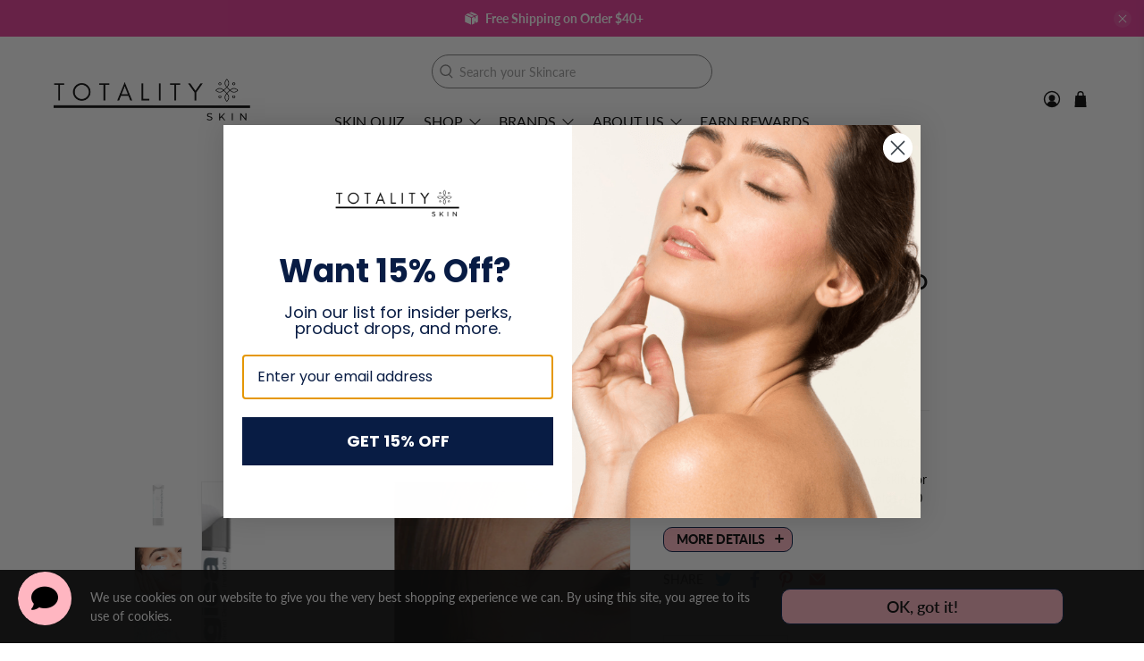

--- FILE ---
content_type: text/css
request_url: https://cdn.shopify.com/extensions/019be431-5562-74ac-979a-623f57a9a3e3/flits-79/assets/9027.ea5432ad.storeFrontContainer.4.6.8.chunk.css
body_size: -227
content:
.SelectDropDownSimpleModule_flits_select_row__x1v0I{align-items:center;display:flex;justify-content:space-between;margin-bottom:10px;position:relative;width:100%}.SelectDropDownSimpleModule_flits_floating_label__0PW6G{margin-top:40px!important;position:relative}.SelectDropDownSimpleModule_flits_variant_select__c\+kfW{min-width:150px;overflow:hidden!important;text-align:center;text-overflow:ellipsis;white-space:nowrap}.SelectDropDownSimpleModule_flits_floating_label__0PW6G label{border-radius:5px;color:var(--contentTextColor);font-size:15px;font-weight:400;height:100%;line-height:1.2;margin:0!important;overflow:hidden!important;padding:8px 30px 8px 8px;pointer-events:none;position:absolute;text-align:center;text-overflow:ellipsis;transition:all .2s ease;-moz-transition:all .2s ease;-webkit-transition:all .2s ease;white-space:nowrap;width:100%}.SelectDropDownSimpleModule_flits_floating_change__svjWZ{cursor:pointer;height:auto!important;padding:0 8px!important;pointer-events:all!important;top:-28px}.SelectDropDownSimpleModule_flits_input__r-bdy{align-items:center;-webkit-appearance:none;-moz-appearance:none;appearance:none;background:0 0;border:1px solid;border-color:var(--borderColor);border-radius:5px;color:var(--contentTextColor);cursor:auto;display:flex;font-size:15px;height:36px;justify-content:center;line-height:1.2!important;margin:0;outline:0;padding:8px 30px 8px 8px;position:relative;transition:all .3s ease;vertical-align:initial;width:100%}.SelectDropDownSimpleModule_flits_highlight__bcLfj{color:var(--contentTextColor)!important;height:100%;left:0;margin:0;opacity:.5;pointer-events:none;position:absolute;top:0;width:100%}.SelectDropDownSimpleModule_flits_select_arrow__j2cJ\+{align-items:center;display:flex;justify-content:center;overflow:hidden;pointer-events:none;position:absolute;right:8px}.SelectDropDownSimpleModule_flits_without_select__ys57V{border-color:var(--borderColor);border-radius:5px;height:36px;outline:0;text-align:center}

--- FILE ---
content_type: text/javascript
request_url: https://totality-skincare.com/cdn/shop/t/68/assets/z__jsFeaturedCollection.js?v=87860872977994069661728984212
body_size: -341
content:
"use strict";Shopify.theme.jsFeaturedCollection={init:function($section){Shopify.theme.jsFeaturedCollection=$.extend(this,Shopify.theme.getSectionData($section)),this.enable_masonry_layout&&!this.align_height&&this.collection_style=="grid"&&Shopify.theme.applyMasonry(),this.collection_style=="slider"&&this.createSlider()},createSlider:function(){var featuredCollectionSlider=$(".featured-collection.layout--slider .slider-gallery"),slideData={products_per_slide:this.products_per,products_available:this.products_available,products_limit:this.products_limit,cellAlign:"left",wrapAround:!0};$(featuredCollectionSlider).flickity({lazyLoad:2,freeScroll:!0,imagesLoaded:!0,draggable:!0,cellAlign:"center",wrapAround:slideData.wrapAround,pageDots:!1,contain:!0,prevNextButtons:slideData.products_limit>slideData.products_per_slide,initialIndex:0,arrowShape:arrowShape,on:{ready:function(){setTimeout(function(){$(featuredCollectionSlider).flickity("resize")},500)}}})},unload:function($section){var $slider=$section.find(".flickity-enabled");$slider.flickity("destroy")}};
//# sourceMappingURL=/cdn/shop/t/68/assets/z__jsFeaturedCollection.js.map?v=87860872977994069661728984212


--- FILE ---
content_type: text/javascript
request_url: https://cdn.shopify.com/extensions/019be431-5562-74ac-979a-623f57a9a3e3/flits-79/assets/2394.073dccb7.storeFrontContainer.4.6.8.chunk.js
body_size: 10219
content:
"use strict";(self.webpackChunkapp_container=self.webpackChunkapp_container||[]).push([[2394,8610,3327],{9757:(e,t,l)=>{l.d(t,{Y:()=>c});const n={flits_chart_inner_title:"DonutChartCustomModule_flits_chart_inner_title__Ab-LK",flits_outer_circle:"DonutChartCustomModule_flits_outer_circle__hvhF7",flits_inner_circle:"DonutChartCustomModule_flits_inner_circle__nzLva"};var r=l(4914),a=l.n(r);const o=e=>{let{settings:t,rotate:l,item:o,index:i}=e,c=(null==t?void 0:t.radius)||50,_=c-12,d=c-17,s=6.28*_,u=6.28*d;const[m,p]=(0,r.useState)(u),[v,f]=(0,r.useState)(s);let g=null==o?void 0:o.color,h=function(e){var t=e;let l,n,r,a;if(e.match(/^rgb/)){function o(e,t,l){return"#"+((1<<24)+(e<<16)+(t<<8)+l).toString(16).slice(1)}e=e.match(/^rgba?\((\d+),\s*(\d+),\s*(\d+)(?:,\s*(\d+(?:\.\d+)?))?\)$/),n=parseInt(e[1]),a=parseInt(e[2]),r=parseInt(e[3]),t=o(n,a,r)}else n=(e=+("0x"+e.slice(1).replace(e.length<5&&/./g,"$&$&")))>>16,a=e>>8&255,r=255&e;return l=Math.sqrt(n*n*.299+a*a*.587+r*r*.114),function(e,t){var l=parseInt(e.slice(1),16),n=t<0?0:255,r=t<0?-1*t:t,a=l>>16,o=l>>8&255,i=255&l;return function(e){e=e.replace(/^#?([a-f\d])([a-f\d])([a-f\d])$/i,(function(e,t,l,n){return t+t+l+l+n+n}));var t=/^#?([a-f\d]{2})([a-f\d]{2})([a-f\d]{2})$/i.exec(e);return"rgb("+parseInt(t[1],16)+","+parseInt(t[2],16)+","+parseInt(t[3],16)+")"}("#"+(16777216+65536*(Math.round((n-a)*r)+a)+256*(Math.round((n-o)*r)+o)+(Math.round((n-i)*r)+i)).toString(16).slice(1))}(t,l>127.5?-.4:.4)}(null==o?void 0:o.color);return(0,r.useEffect)((()=>{let e=s-s*(null==o?void 0:o.value)/100,t=u-u*(null==o?void 0:o.value)/100;setTimeout((()=>{f(e),p(t)}),500*(i+1))}),[o.value,u,i,s]),a().createElement(a().Fragment,null,a().createElement("circle",{cx:"".concat(c,"%"),cy:"".concat(c,"%"),r:"".concat(_,"%"),fill:"none",stroke:g,strokeWidth:"".concat((null==t?void 0:t.outerStrokeWidth)||17.5,"%"),className:"".concat(n.flits_outer_circle," ").concat(n["flits_".concat(o.name,"_circle")]),strokeDasharray:"".concat(s,"%"),strokeDashoffset:"".concat(v,"%"),"transform-origin":"".concat(c,"% ").concat(c,"%"),style:{transition:"0.5s stroke-dashoffset",transform:"rotate(".concat(l,"deg)")}}),a().createElement("circle",{cx:"".concat(c,"%"),cy:"".concat(c,"%"),r:"".concat(d,"%"),fill:"none",stroke:h,strokeWidth:"".concat((null==t?void 0:t.innerStrokeWidth)||6.15,"%"),strokeDasharray:"".concat(u,"%"),className:"".concat(n.flits_inner_circle," ").concat(n["flits_".concat(o.name,"_circle")]),strokeDashoffset:"".concat(m,"%"),"transform-origin":"".concat(c,"% ").concat(c,"%"),style:{transition:"0.5s stroke-dashoffset",transform:"rotate(".concat(l,"deg)")}}))};var i=l(8610);const c=e=>{var t,l,c,_;let{settings:d}=e,s=null==d?void 0:d.seriesData,u=2*((null==d?void 0:d.radius)||50),m=(null==d?void 0:d.radius)||50;var p=0,v=0;return a().createElement("svg",{width:"".concat(u,"%"),height:"".concat(u,"%")},a().createElement("circle",{cx:"".concat(m,"%"),cy:"".concat(m,"%"),r:"".concat(m,"%"),fill:"#f2f2f2"}),Object.keys(s).map(((e,t)=>{let l=d.seriesData[t];return a().createElement(r.Suspense,{fallback:a().createElement(a().Fragment,null)},a().createElement(o,{settings:d,rotate:p,item:l,index:t}),p=360*(l.value+v)/100,v=l.value)})),a().createElement("circle",{cx:"".concat(m,"%"),cy:"".concat(m,"%"),r:"".concat(m-19,"%"),fill:"#c1c0c0"}),a().createElement("circle",{cx:"".concat(m,"%"),cy:"".concat(m,"%"),r:"".concat(m-22,"%"),fill:"#fff"}),a().createElement("foreignObject",{x:"0",y:"0",width:"100%",height:"100%",className:""},a().createElement("div",{className:n.flits_chart_inner_title,style:{color:(null==d||null===(t=d.textStyle)||void 0===t?void 0:t.color)||"#000",fontSize:(null==d||null===(l=d.textStyle)||void 0===l?void 0:l.fontSize)||"12px",fontFamily:(null==d||null===(c=d.textStyle)||void 0===c?void 0:c.fontFamily)||"inherit",fontWeight:(null==d||null===(_=d.textStyle)||void 0===_?void 0:_.fontWeight)||"normal"}},parseFloat(null==d?void 0:d.title)<0?"- ":""," ",a().createElement(r.Suspense,{fallback:a().createElement(a().Fragment,null)},a().createElement(i.MoneyFormat,{price:Math.abs(null==d?void 0:d.title)})))))}},8610:(e,t,l)=>{l.r(t),l.d(t,{MoneyFormat:()=>o});var n=l(4914),r=l.n(n),a=l(8468);const o=e=>{var t,l;let{price:n}=e;const o=parseFloat(n)<0?(0,a.u)(100*n,null===(t=window)||void 0===t||null===(t=t.flitsThemeAppExtensionObjects)||void 0===t?void 0:t.money_format):(0,a.u)(Math.abs(100*n),null===(l=window)||void 0===l||null===(l=l.flitsThemeAppExtensionObjects)||void 0===l?void 0:l.money_format);return r().createElement("i",{style:{fontStyle:"normal"},dangerouslySetInnerHTML:{__html:o}})}},2142:(e,t,l)=>{l.d(t,{E:()=>a});var n=l(4914),r=l.n(n);const a=e=>{let{svgString:t}=e;return r().createElement("span",{dangerouslySetInnerHTML:{__html:t}})}},3327:(e,t,l)=>{l.r(t),l.d(t,{UserBox:()=>i});var n=l(4914),r=l.n(n),a=l(8330),o=l(5605);const i=e=>{const t=o.GlobalStore.Get()._globalActions.Helpers[0].useTranslationLanguage,{t:l}=t(),i=(0,a.useSelector)((e=>e.storeFrontMyProfile.firstNameInitial)),[c,_]=(0,n.useState)("Hello");return(0,n.useEffect)((()=>{const e=()=>{const e=(new Date).getHours();var t;_("".concat((t=e)>=5&&t<12?l("flits.general.morning","Good Morning"):t>=12&&t<17?l("flits.general.afternoon","Good Afternoon"):t>0&&t<5||t>=17&&t<=24?l("flits.general.evening","Good Evening"):l("flits.general.morning","Good Morning"),"! "))};e();const t=setInterval(e,1e3);return()=>clearInterval(t)}),[l]),r().createElement("div",{className:"".concat("UserBoxModule_flits_user_box__4+pn7"," ").concat(null!=e&&e.mt?"UserBoxModule_flits_mt__iF146":"")},r().createElement("p",{className:"".concat("UserBoxModule_flits_h4__-FfJm"," ").concat("UserBoxModule_flits_greeting_title__OljJe")},c),r().createElement("span",{className:"UserBoxModule_flits_user_name__PtV+2"},i))}},8468:(e,t,l)=>{function n(e,t,l){"string"==typeof e&&(e=e.replace(".",""));let n="";const r=/\{\{\s*(\w+)\s*\}\}/,a=t||"${{amount}}";function o(e,t){return void 0===e?t:e}function i(e,t,l,n){if(t=o(t,2),l=o(l,","),n=o(n,"."),isNaN(e)||null==e)return"0";const r=(e=(e/100).toFixed(t)).split(".");return r[0].replace(/(\d)(?=(\d\d\d)+(?!\d))/g,"$1"+l)+(r[1]?n+r[1]:"")}switch(a.match(r)[1]){case"amount":n=i(e,2);break;case"amount_no_decimals":n=i(e,0);break;case"amount_with_comma_separator":n=i(e,2,".",",");break;case"amount_no_decimals_with_comma_separator":n=i(e,0,".",",")}return function(e){return e.replace(/&amp;/g,"&").replace(/&lt;/g,"<").replace(/&gt;/g,">").replace(/&quot;/g,'"').replace(/&#039;/g,"'").replace(/&#39;/g,"'")}(a.replace(r,n))}l.d(t,{u:()=>n})},2394:(e,t,l)=>{l.r(t),l.d(t,{ButtonComponent:()=>P,ButtonWrapper:()=>ee,FromAdminCard:()=>m,FromAdminCardWrapper:()=>x,FromAdminContentWrapper:()=>A,FromAdminHeader:()=>u,HowToEarnCard:()=>$,HowToEarnCardWrapper:()=>re,HowToEarnContentWrapper:()=>E,HowToEarnHeader:()=>b,HowToManageCreditContentWrapper:()=>ie,HowToSpentContainer:()=>O,HowToSpentContainerWrapper:()=>L,HowToSpentContentWrapper:()=>oe,HowToSpentHeader:()=>ne,RuleContentWrapper:()=>z,RuleData:()=>se,RuleImage:()=>ce,RuleWrapper:()=>ue,SpentRuleChartMessage:()=>d,getRuleFormated:()=>W});var n=l(4914),r=l.n(n),a=l(5605),o=l(8330),i=l(9757);const c=()=>{var e,t,l;const c=a.GlobalStore.Get(),_=(0,o.useSelector)((e=>e.storeFrontCredit.creditData)),d=c._globalActions.Helpers[0].useTranslationLanguage,{t:s}=d();let u=Math.abs(null==_||null===(e=_.customer)||void 0===e?void 0:e.total_spent_credits)/100,m=100*Math.abs(null==_||null===(t=_.customer)||void 0===t?void 0:t.total_spent_credits)/(null==_||null===(l=_.customer)||void 0===l?void 0:l.total_earned_credits);const p=[{name:"spend-save-credit",value:isNaN(m)?0:m,color:"#ea1c2c"}];return r().createElement("div",{className:"HowToSpentHeaderChart1Module_flits_chart_container__On7GB"},r().createElement("p",{className:"".concat("HowToSpentHeaderChart1Module_flits_chart_title__Rw8fo"," ").concat("HowToSpentHeaderChart1Module_flits_p_top__5gT1L")},s("flits.how_to_spend_credit_page.chart1_header","Your Total Savings")),r().createElement("div",{className:"".concat("HowToSpentHeaderChart1Module_flits_credit_chart__-rzdi")},r().createElement(n.Suspense,{fallback:r().createElement(r().Fragment,null)},r().createElement(i.Y,{settings:{seriesData:p.sort(((e,t)=>e.value-t.value)),title:u,textStyle:{fontWeight:"bold",color:"#ea1c2c"}}}))))};var _=l(8468);const d=()=>{var e,t;const l=a.GlobalStore.Get(),i=(0,o.useSelector)((e=>e.storeFrontCredit.creditData)),{t:d}=l._globalActions.Helpers[0].useTranslationLanguage();return r().createElement("div",{className:"".concat("SpentRuleChartMessage_flits_mobile_box_card__nuQ8b"," ").concat("SpentRuleChartMessage_flits_chart_box_card__22u3r")},r().createElement(n.Suspense,{fallback:r().createElement(r().Fragment,null)},r().createElement(c,null)),r().createElement("div",{className:"SpentRuleChartMessage_flits_current_credit_info__sb796"},r().createElement("p",{className:"SpentRuleChartMessage_flits_current_balance_title__ulpSI",dangerouslySetInnerHTML:{__html:d("flits.how_to_spend_credit_page.still_you_have_remaining_credit","You have {{ credit }} credit remaining",{credit:(0,_.u)(Math.abs(null==i||null===(e=i.customer)||void 0===e?void 0:e.credits),null===(t=window)||void 0===t||null===(t=t.flitsThemeAppExtensionObjects)||void 0===t?void 0:t.money_format)})}}),r().createElement("span",{className:"SpentRuleChartMessage_flits_spend_credit_tag_line__MnCV0",dangerouslySetInnerHTML:{__html:d("flits.how_to_spend_credit_page.header_line_html","Spend More <strong>Save More</strong>")}})))},s="FromAdminHeaderModule_flits_header_title__et0Z9",u=()=>{const e=a.GlobalStore.Get(),{t}=e._globalActions.Helpers[0].useTranslationLanguage();return r().createElement(r().Fragment,null,r().createElement("div",{className:"FromAdminHeaderModule_flits_account_box_header__yZhSm"},r().createElement("div",{className:s},r().createElement("span",null,t("flits.from_admin_page.header_line_html","From Store Owner")))),r().createElement("div",{className:"".concat("FromAdminHeaderModule_flits_mobile_box_card__GSHk1"," ").concat(s," ").concat("FromAdminHeaderModule_flits_p_10__RjGMB"," ").concat("FromAdminHeaderModule_flits_mobile__da7Hj")},r().createElement("span",null,t("flits.from_admin_page.header_line_html","From Store Owner"))))},m=e=>{var t,l,n;let{item:o}=e;const i=a.GlobalStore.Get(),{t:c}=i._globalActions.Helpers[0].useTranslationLanguage();return r().createElement("div",{className:"FromAdminCardModule_flits_rule_card__+eYxT",stFconyle:{height:"180px"}},r().createElement("p",{className:"FromAdminCardModule_flits_rule_title__MXYxF"},c(null==o?void 0:o.title[0],null==o?void 0:o.title[1],(null==o||null===(t=o.title)||void 0===t?void 0:t.length)>2?null==o?void 0:o.title[2]:null)),r().createElement("p",{className:"FromAdminCardModule_flits_rule_description__YMgtG"},c(null==o?void 0:o.description[0],null==o?void 0:o.description[1],(null==o||null===(l=o.description)||void 0===l?void 0:l.length)>2?null==o?void 0:o.description[2]:null)),r().createElement("div",{className:"FromAdminCardModule_flits_rule_footer__S+fZo"},r().createElement("div",{className:"FromAdminCardModule_flits_rule_image__4OWOV"},r().createElement("img",{alt:"",src:"data:image/svg+xml;base64,".concat(null===(n=window)||void 0===n||null===(n=n.HowToManageCreditIcon.admin_rule)||void 0===n?void 0:n.icon)}))))},p="HowToEarnContentWrapperModule_flits_how_to_earn_container__Ol3uh";var v=l(2142);const f=()=>r().createElement("div",{className:"HowToEarnHeaderImageModule_flits_credit_header_img__4vEZU"},r().createElement("svg",{id:"Layer_1",viewBox:"0 0 94 94"},r().createElement("polygon",{points:"65.5 48.62 65.5 82.84 53.95 78.76 47.6 76.51 41.25 78.76 29.7 82.84 29.7 48.62 65.5 48.62",style:{fill:"url(#linear-gradient)"}}),r().createElement("path",{d:"M53.95,65.07V78.76L47.6,76.51l-6.35,2.25V65.07a26.88,26.88,0,0,0,12.7,0Z",style:{fill:"#fff"}}),r().createElement("path",{d:"M65.5,51V62.12a27.16,27.16,0,0,1-35.8,0V51Z",style:{opacity:"0.5",fill:"url(#linear-gradient-2)"}}),r().createElement("path",{d:"M74.76,38.67a27.14,27.14,0,0,1-20.82,26.4,26.88,26.88,0,0,1-12.7,0,27.16,27.16,0,1,1,33.51-26.4Z",style:{fill:"url(#linear-gradient-3)"}}),r().createElement("path",{d:"M47.6,20.58A18.09,18.09,0,1,1,29.51,38.67,18.11,18.11,0,0,1,47.6,20.58m0-2.69A20.77,20.77,0,1,0,68.37,38.67,20.77,20.77,0,0,0,47.6,17.89Z",style:{fill:"url(#linear-gradient-4)"}}),r().createElement("path",{d:"M54.23,40.33a1.5,1.5,0,0,0-.44,1.32v0l.78,4.55a1.51,1.51,0,0,1-2.19,1.59l-3.81-2h0l-.27-.15a1.54,1.54,0,0,0-1.41,0l-1.78.93-2.31,1.21a1.49,1.49,0,0,1-1.89-.42,1.42,1.42,0,0,1-.29-.71,1.15,1.15,0,0,1,0-.46L41,44.1l.13-.76.29-1.67a1.43,1.43,0,0,0-.16-1,1.41,1.41,0,0,0-.28-.37l0,0-3.27-3.19a1.51,1.51,0,0,1,.84-2.58l4.57-.67A1.46,1.46,0,0,0,44.19,33l2.05-4.14a1.51,1.51,0,0,1,2.7,0l1.36,2.74.42.85L51,33a1.51,1.51,0,0,0,.47.57,1.39,1.39,0,0,0,.66.25l.73.11.42.06,3.43.5a1.13,1.13,0,0,1,.26.07l.11,0a1.51,1.51,0,0,1,.47,2.47Z",style:{fill:"url(#linear-gradient-5)"}}),r().createElement("path",{d:"M54.23,39.7A1.5,1.5,0,0,0,53.8,41v0l.78,4.55a1.51,1.51,0,0,1-2.19,1.59l-3.81-2h0L48.3,45a1.54,1.54,0,0,0-1.41,0L45.12,46l-2.31,1.21a1.49,1.49,0,0,1-1.89-.42,1.42,1.42,0,0,1-.29-.71,1.15,1.15,0,0,1,0-.46L41,43.48l.13-.76L41.39,41a1.43,1.43,0,0,0-.16-1A1.41,1.41,0,0,0,41,39.7l0,0-3.27-3.19a1.51,1.51,0,0,1,.84-2.58l4.57-.67a1.46,1.46,0,0,0,1.13-.83l2.05-4.14a1.51,1.51,0,0,1,2.7,0L50.31,31l.42.85.27.56a1.51,1.51,0,0,0,.47.57,1.39,1.39,0,0,0,.66.25l.73.11.42.06,3.43.5A1.12,1.12,0,0,1,57,34l.11,0a1.51,1.51,0,0,1,.47,2.47Z",style:{fill:"#feefb2"}}),r().createElement("g",{style:{opacity:"0.15"}},r().createElement("path",{d:"M65.32,18.09,30.54,59.8A27.16,27.16,0,1,1,65.32,18.09Z",style:{fill:"#fff"}})),r().createElement("g",{style:{opacity:"0.30000000000000004"}},r().createElement("rect",{x:"63.21",y:"67.65",width:"0.6",height:"10.26",style:{fill:"#fff"}}),r().createElement("rect",{x:"31.21",y:"67.65",width:"0.6",height:"10.26",style:{fill:"#fff"}})))),g=()=>{var e;const t=a.GlobalStore.Get(),l=(0,o.useSelector)((e=>e.storeFrontCredit.creditData)),c=(0,o.useSelector)((e=>e.storeFrontHowToManageCredit.ruleData));let _=Math.abs(null==l||null===(e=l.customer)||void 0===e?void 0:e.total_earned_credits)/100,d=100*(()=>{let e=0;for(let l=0;l<(null==c?void 0:c.length);l++){var t;null!==(t=c[l])&&void 0!==t&&t.is_earned&&(e+=1)}return e})()/(()=>{let e=0;for(let l=0;l<(null==c?void 0:c.length);l++){var t;"flits_earning_rules"===(null===(t=c[l])||void 0===t?void 0:t.tab_to_append)&&(e+=1)}return e})();const s=[{name:"rules-earn",value:isNaN(d)?0:d,color:"#25d872"}],u=t._globalActions.Helpers[0].useTranslationLanguage,{t:m}=u();return r().createElement("div",{className:"HowToEarnHeaderChartModule_flits_chart_container__nCaJB"},r().createElement("p",{className:"".concat("HowToEarnHeaderChartModule_flits_chart_title__wgP+V"," ").concat("HowToEarnHeaderChartModule_flits_p_top__8eWwH")},m("flits.how_to_earn_credit_page.chart1_header","Your Earned Credit")),r().createElement("div",{className:"".concat("HowToEarnHeaderChartModule_flits_credit_chart__9aMgQ")},r().createElement(n.Suspense,{fallback:r().createElement(r().Fragment,null)},r().createElement(i.Y,{settings:{seriesData:s.sort(((e,t)=>e.value-t.value)),title:_,textStyle:{fontWeight:"bold",color:"#25d872"}}}))))};var h=l(3327);const E=e=>{var t,l,i;const c=(0,o.useSelector)((e=>e.storeFrontMyProfile.firstNameInitial)),_=(0,o.useSelector)((e=>e.storeFrontMyProfile.lastNameInitial)),d=a.GlobalStore.Get(),{t:s}=d._globalActions.Helpers[0].useTranslationLanguage();return r().createElement(r().Fragment,null,r().createElement("div",{className:"".concat("HowToEarnContentWrapperModule_flits_account_box__8bQpw")},r().createElement("div",{className:p},null==e?void 0:e.children)),r().createElement("div",{className:"".concat("HowToEarnContentWrapperModule_flits_mobile_account_box__NyFm0")},r().createElement("div",{className:p},r().createElement("div",{className:"".concat("HowToEarnContentWrapperModule_flits_navigation_header__xBMSs"," ").concat("HowToEarnContentWrapperModule_flits_with_box_shadow__M4Xrq"," ").concat("HowToEarnContentWrapperModule_flits_pb_30__cO4Cl")},r().createElement("a",{href:null!==(t=null===(l=window)||void 0===l||null===(l=l.commonEndpoint)||void 0===l?void 0:l.logout)&&void 0!==t?t:"/account/logout",className:"HowToEarnContentWrapperModule_flits_logout_button__A3d8C",noInstant:"","data-no-instant":""},r().createElement(v.E,{svgString:null===(i=window)||void 0===i||null===(i=i.DuoIcon)||void 0===i?void 0:i.LogoutMobile})),r().createElement("div",{className:"HowToEarnContentWrapperModule_flits_user_avatar__E7y8P","data-flits-name":"".concat((null==c?void 0:c.length)>0?c.charAt(0).toUpperCase():"").concat((null==_?void 0:_.length)>0?_.charAt(0).toUpperCase():"")}),r().createElement("div",{className:"HowToEarnContentWrapperModule_flits_navigation_header_content__xGSJQ"},r().createElement(n.Suspense,{fallback:r().createElement(r().Fragment,null)},r().createElement(g,null),r().createElement(h.UserBox,null),r().createElement(f,null)))),r().createElement("div",{className:"".concat("HowToEarnContentWrapperModule_flits_mobile_box_card__fE2fU"," ").concat("HowToEarnContentWrapperModule_flits_header_title__hWV0E"," ").concat("HowToEarnContentWrapperModule_flits_p_10__oGphT")},r().createElement("span",{dangerouslySetInnerHTML:{__html:s("flits.how_to_earn_credit_page.header_line_html","Earn More <strong>Spend More</strong>")}})),null==e?void 0:e.children)))},w=()=>{const e=a.GlobalStore.Get()._globalActions.Helpers[0].useTranslationLanguage,{t}=e();return r().createElement("div",{className:"HowToEarnHeaderTitleModule_flits_header_title__qVVVB"},r().createElement("span",{dangerouslySetInnerHTML:{__html:t("flits.how_to_earn_credit_page.header_line_html","Earn More <strong>Spend More</strong>")}}))},b=()=>r().createElement("div",{className:"HowToEarnHeaderModule_flits_account_box_header__yfXiR"},r().createElement(n.Suspense,{fallback:r().createElement(r().Fragment,null)},r().createElement(g,null),r().createElement(w,null),r().createElement(f,null))),M="FromAdminCardWrapperModule_flits_rules_card_list__NYoow",C="FromAdminCardWrapperModule_flits_d_flex__78HP2",T="FromAdminCardWrapperModule_flits_flex_wrap__H1Kih",H="FromAdminCardWrapperModule_flits_p_20__Ep+nQ",y="FromAdminCardWrapperModule_flits_pb_10__-TSI+",S="FromAdminCardWrapperModule_flits_pr_10__EeEuq",N="FromAdminCardWrapperModule_flits_rules_card__Pruxp",x=e=>r().createElement(r().Fragment,null,r().createElement("div",{className:"FromAdminCardWrapperModule_flits_container_box__G70rs"},r().createElement("div",{className:"".concat("FromAdminCardWrapperModule_flits_box_card__Mityi"," ").concat(M," ").concat("FromAdminCardWrapperModule_flits_p_0__+NU3S")},r().createElement("div",{className:"".concat(N," ").concat(C," ").concat(T," ").concat(H," ").concat(S," ").concat(y)},null==e?void 0:e.children))),r().createElement("div",{className:"".concat("FromAdminCardWrapperModule_flits_mobile_container_box__OU0oG"," ").concat("FromAdminCardWrapperModule_flits_mt_25__PtMy9")},r().createElement("div",{className:M},r().createElement("div",{className:"".concat(N," ").concat("FromAdminCardWrapperModule_flits_align_items_stretch__XVo0g"," ").concat(C," ").concat(T," ").concat(H," ").concat(S," ").concat(y)},null==e?void 0:e.children)))),A=e=>{var t,l,a;const i=(0,o.useSelector)((e=>e.storeFrontMyProfile.firstNameInitial)),c=(0,o.useSelector)((e=>e.storeFrontMyProfile.lastNameInitial));return r().createElement(r().Fragment,null,r().createElement("div",{className:"".concat("FromAdminContentWrapperModule_flits_account_box__i5exb")},r().createElement("div",{className:""},null==e?void 0:e.children)),r().createElement("div",{className:"".concat("FromAdminContentWrapperModule_flits_mobile__iAGNT")},r().createElement("div",{className:"".concat("FromAdminContentWrapperModule_flits_navigation_header__whVuF"," ").concat("FromAdminContentWrapperModule_flits_with_box_shadow__3BMkR"," ").concat("FromAdminContentWrapperModule_flits_pb_30__pfPum")},r().createElement("a",{href:null!==(t=null===(l=window)||void 0===l||null===(l=l.commonEndpoint)||void 0===l?void 0:l.logout)&&void 0!==t?t:"/account/logout",className:"FromAdminContentWrapperModule_flits_logout_button__e2faX",noInstant:"","data-no-instant":""},r().createElement(v.E,{svgString:null===(a=window)||void 0===a||null===(a=a.DuoIcon)||void 0===a?void 0:a.LogoutMobile})),r().createElement("div",{className:"FromAdminContentWrapperModule_flits_user_avatar__r3Q-Q","data-flits-name":"".concat((null==i?void 0:i.length)>0?i.charAt(0).toUpperCase():"").concat((null==c?void 0:c.length)>0?c.charAt(0).toUpperCase():"")}),r().createElement(n.Suspense,{fallback:r().createElement(r().Fragment,null)},r().createElement(h.UserBox,{mt:!0}))),null==e?void 0:e.children))};function F(e){if(e){const t=864e5;let l;const n=(new Date).getFullYear();let r=new Date(e).getDate();r=r<10?"0"+r:r;let a=new Date(e).getMonth()+1;a=a<10?"0"+a:a;let o=n+"-"+a+"-"+r,i=new Date(o).getTime();const c=(new Date).getTime();let _=i-c;return _<0&&(o=n+1+"-"+a+"-"+r,i=new Date(o).getTime(),_=i-c),l=Math.floor(_/t),l}}function k(e,t,l){"string"==typeof e&&(e=e.replace(".",""));let n="";const r=/\{\{\s*(\w+)\s*\}\}/,a=t||"${{amount}}";function o(e,t){return void 0===e?t:e}function i(e,t,l,n){if(t=o(t,2),l=o(l,","),n=o(n,"."),isNaN(e)||null==e)return"0";const r=(e=(e/100).toFixed(t)).split(".");return r[0].replace(/(\d)(?=(\d\d\d)+(?!\d))/g,"$1"+l)+(r[1]?n+r[1]:"")}switch(a.match(r)[1]){case"amount":n=i(e,2);break;case"amount_no_decimals":n=i(e,0);break;case"amount_with_comma_separator":n=i(e,2,".",",");break;case"amount_no_decimals_with_comma_separator":n=i(e,0,".",",")}return function(e){return e.replace(/&amp;/g,"&").replace(/&lt;/g,"<").replace(/&gt;/g,">").replace(/&quot;/g,'"').replace(/&#039;/g,"'").replace(/&#39;/g,"'")}(a.replace(r,n))}function W(e){return null==e?void 0:e.map((e=>{var t,l,n,r,a,o;let i="",c="",_="",d="",s=!1;if(e.is_default_rule){let m=e.credits;var u;switch(e.is_fixed||"monthly_date"===e.module_on?m=k(Math.abs(m),null===(u=window)||void 0===u||null===(u=u.flitsThemeAppExtensionObjects)||void 0===u?void 0:u.money_format):(m/=100,m+="%"),e.module_on){case"register":i=["flits.how_to_earn_credit_page.register_credit_rule_title","Register credit"],c=["flits.how_to_earn_credit_page.register_credit_rule_description","Register and get {{ credit }} credit.",{credit:m}],null!=e&&e.is_earned||(s=!0);break;case"subscribe":i=["flits.how_to_earn_credit_page.subscribe_credit_rule_title","Subscriber credit"],c=["flits.how_to_earn_credit_page.subscribe_credit_rule_description","Subscribe and get {{ credit }} credit.",{credit:m}];let u="true"===(null===(t=window)||void 0===t||null===(t=t.flitsThemeAppExtensionObjects)||void 0===t||null===(t=t.customer)||void 0===t?void 0:t.customer_accept_marketing)?"1":"0",p=e.is_earned?"1":"0";"1"===u&&"0"===p&&(s=!0);break;case"order_number":i=["flits.how_to_earn_credit_page.specific_order_credit_rule_title","Credit on specific order"],c=["flits.how_to_earn_credit_page.specific_order_credit_rule_description","Earn {{ credit }} credit on your order number {{ order_count }}",{credit:m,order_count:e.column_value}],">="===e.relation&&(i=["flits.how_to_earn_credit_page.specific_order_and_next_orders_credit_rule_title","Credit on order number {{ order_count }} and next orders",{order_count:e.column_value}],c=["flits.how_to_earn_credit_page.specific_order_and_next_orders_credit_rule_description","You can earn {{ credit }} credit on order number {{ order_count }} and next orders {{ order_count+1 }}, {{ order_count+2 }}..... {{ order_count+n }}",{credit:m,order_count:e.column_value}]);let v=parseInt(null===(l=window)||void 0===l||null===(l=l.flitsThemeAppExtensionObjects)||void 0===l||null===(l=l.customer)||void 0===l?void 0:l.order_count),f=parseInt(e.column_value);null!=e&&e.is_earned||v>=f&&(s=!0);break;case"birthdate":i=["flits.how_to_earn_credit_page.birthdate_credit_rule_title","Birthday credit*"],c=["flits.how_to_earn_credit_page.birthdate_credit_rule_description_1","Share your birthdate with us to get {{ credit }} credit on your birthday.",{credit:m}],_=["flits.how_to_earn_credit_page.birthdate_credit_rule_description_2","{{ days }} day/s left for a birthday reward of {{ credit }} credit.",{credit:m,days:F(null===(n=window)||void 0===n||null===(n=n.flitsThemeAppExtensionObjects)||void 0===n||null===(n=n.customer)||void 0===n?void 0:n.birthday)}],d=["flits.how_to_earn_credit_page.birthdate_credit_rule_description_3","*You can avail this credit only once in a year."];break;case"monthly_date":i=["flits.how_to_earn_credit_page.monthly_credit_rule_title","Monthly credit"],c=["flits.how_to_earn_credit_page.monthly_credit_rule_description","You will get {{ credit }} credit on  {{ date }} of every month.",{credit:m,date:new Date(e.column_value).getDate()}],e.is_fixed&&(function(e){var t=e.date2,l=e.type||"day",n=!!e.isAbsDisabled&&e.isAbsDisabled;let r,a=new Date(e.date1)-new Date(t);return"day"===l?r=Math.floor(a/864e5):"minute"===l?(r=Math.round(a/1e3),r/=60):"hour"===l&&(r=Math.floor(a/1e3),r/=3600),n?parseInt(r):parseInt(Math.abs(r))}({date1:e.column_value,date2:new Date,type:"day",isAbsDisabled:!0})<0&&(s=!0),i=["flits.how_to_earn_credit_page.special_day_credit_rule_title","Bonus day credit"],c=["flits.how_to_earn_credit_page.special_day_credit_rule_description","Get special day credit on {{ date }}",{date:new Date(e.column_value).getDate()+"/"+(new Date(e.column_value).getMonth()+1)+"/"+new Date(e.column_value).getFullYear()}]);break;case"product_tag":i=["flits.how_to_earn_credit_page.product_tag_credit_rule_title","Credit for specific product collection"];let g=e.avails.map(((e,t)=>'<a href="/search?q='.concat(e,'" target="_blank" class="flits-link">').concat(e,"</a>")));g=g.join(",");const h=document.createElement("div");h.innerHTML=g,c=["flits.how_to_earn_credit_page.product_tag_credit_rule_description","Buy product/s with (any tag) {{ tag }} and get {{ credit }} credit.",{credit:m,tag:h}];break;case"product_review":i=["flits.how_to_earn_credit_page.product_review_credit_rule_title","Product review credit"],c=["flits.how_to_earn_credit_page.product_review_credit_rule_description","Write a product review and get {{ credit }} credit.",{credit:m}];break;case"add_product_to_wishlist":i=["flits.how_to_earn_credit_page.wishlisted_product_credit_rule_title","Wishlisted product credit"],c=["flits.how_to_earn_credit_page.wishlisted_product_credit_rule_description","You can earn {{ credit }} credit when you add product/s in wishlist.",{credit:m}];break;case"cart":i=["flits.how_to_spend_credit_page.spend_credit_on_cart_rule_title","Spend on cart"];let E=e.column_value.split(":"),w=k(Math.abs(100*E[0]),null===(r=window)||void 0===r||null===(r=r.flitsThemeAppExtensionObjects)||void 0===r?void 0:r.money_format),b=k(Math.abs(100*E[1]),null===(a=window)||void 0===a||null===(a=a.flitsThemeAppExtensionObjects)||void 0===a?void 0:a.money_format);e.is_fixed&&"-1"!==E[1]?c=["flits.how_to_spend_credit_page.spend_credit_on_cart_rule_description_1","Your cart value is between {{ min_cart_value }}-{{ max_cart_value }}. Congratulations you are eligible to use {{ credit }} credit.",{min_cart_value:w,max_cart_value:b,credit:m}]:e.is_fixed&&"-1"===E[1]?c=["flits.how_to_spend_credit_page.spend_credit_on_cart_rule_description_3","Your cart value is {{ min_cart_value }} (or more). Congratulations you can use {{ credit }} credit.",{min_cart_value:w,credit:m}]:e.is_fixed||"-1"===E[1]?e.is_fixed||"-1"!==E[1]||(i=["flits.how_to_spend_credit_page.spend_credit_on_cart_rule_description_4","Your cart value is {{ min_cart_value }} (or more). Congratulations you are eligible to use {{ credit }} of cart value as credit.",{credit:m,min_cart_value:w}]):c=["flits.how_to_spend_credit_page.spend_credit_on_cart_rule_description_2","Your cart value is between {{ min_cart_value }}-{{ max_cart_value }}. Congratulations you are eligible to use {{ credit }} of cart value as credit.",{min_cart_value:w,max_cart_value:b,credit:m}];break;case"referrer_friend":i=["flits.refer_friend_page.referrer_credit_rule_title","Referral Program"],c=["flits.refer_friend_page.referrer_credit_rule_description","Invite your friends and get {{ credit }} credit when they sign up.",{credit:m}];break;case"referee_friend":i=["flits.refer_friend_page.referee_credit_rule_title","Referral Program"],c=["flits.refer_friend_page.referee_credit_rule_description","When your friends accept the invitation, they will get  {{ credit }} credit.",{credit:m}],null!=e&&e.is_earned||(s=!0);break;case"referrals_total_number":i=["flits.refer_friend_page.credit_on_number_of_referrals_rule_title","Credit on numbers of referrals"],c=["flits.refer_friend_page.credit_on_number_of_referrals_rule_description","When you reach {{ referral_count }} referrals you get {{ credit }} credit.",{credit:m,referral_count:e.column_value}];break;case"referrals_total_spent":i=["flits.refer_friend_page.credit_on_referrals_total_spent_amount_rule_title","Credit after referral's total spent amount"],c=["flits.refer_friend_page.credit_on_referrals_total_spent_amount_rule_description","You can earn {{ credit }} credit when your referral's total spent amount is {{ total_spent_amount }} or more.",{credit:m,total_spent_amount:k(Math.abs(100*parseInt(e.column_value)),null===(o=window)||void 0===o||null===(o=o.flitsThemeAppExtensionObjects)||void 0===o?void 0:o.money_format)}];break;case"referrals_order_number":i=["flits.refer_friend_page.referrals_specific_order_credit_rule_title","Credit on specific order by referee"],c=["flits.refer_friend_page.referrals_specific_order_credit_rule_description","You can earn {{ credit }} credit on your referee's order number {{ order_count }}.",{credit:m,order_count:e.column_value}],">="===e.relation&&(i=["flits.refer_friend_page.referrals_specific_order_and_next_orders_credit_rule_title","Credit on referee's order number {{ order_count }} and next orders",{order_count:e.column_value}],c=["flits.refer_friend_page.referrals_specific_order_and_next_orders_credit_rule_description","You can earn {{ credit }} credit on referee's order number {{ order_count }} and next orders {{ order_count+1 }}, {{ order_count+2 }}... {{ order_count+n }}",{credit:m,order_count:e.column_value}]);break;case"checkout_shipping":i=["flits.how_to_spend_credit_page.spend_credit_on_shipping_rule_title","Free Shipping"],c=["flits.how_to_spend_credit_page.spend_credit_on_shipping_rule_description","You can use your credit on shipping charges."]}}else i=[e.title,e.title],c=[e.description,e.description];return{...e,description3:d,title:i,description2:_,description:c,notApplicable:s}}))}const I="HowToSpentContainerWrapperModule_flits_container_box__iBaQw",L=e=>r().createElement("div",{className:"".concat(I," ").concat("HowToSpentContainerWrapperModule_flits_mt_25__up6M4")},r().createElement("div",{className:"".concat(I," ").concat("HowToSpentContainerWrapperModule_flits_how_to_spend_inner_container__j-9pQ")},null==e?void 0:e.children)),D="HowToSpentCardModule_flits_rule_description__0dIBV",G=e=>{var t,l,n;let{rule:a}=e;const o="cart"===(null==a?void 0:a.module_on)?"spent"===(null==a?void 0:a.rule_type)?null!=a&&a.is_fixed?"cart_fixed":"cart_percentage":null==a?void 0:a.rule_type:null==a?void 0:a.module_on;"order_number"===(null==a?void 0:a.moduleOn)&&(o="earning"===(null==a?void 0:a.rule_type)?"order_number":"earning_fixed"===(null==a?void 0:a.rule_type)?"order_fixed":"order_incremental");const i=null!==(t=null===(l=window)||void 0===l||null===(l=l.loyalty_program_rules_svg)||void 0===l||null===(l=l.duo)||void 0===l?void 0:l[o])&&void 0!==t?t:null===(n=window)||void 0===n?void 0:n.HowToManageCreditIcon[null==a?void 0:a.module_on];return"svgString"===(null==i?void 0:i.type)?r().createElement("span",{dangerouslySetInnerHTML:{__html:null==i?void 0:i.icon}}):r().createElement("img",{alt:"img",src:"data:image/svg+xml;base64,".concat(null==i?void 0:i.icon)})},R=e=>{let{item:t}=e;const{maxSpentCredit:l}=(0,o.useSelector)((e=>e.storeFrontHowToManageCredit)),n=a.GlobalStore.Get(),{t:i}=n._globalActions.Helpers[0].useTranslationLanguage(),c="flits_spent_rules"===(null==t?void 0:t.tab_to_append)&&"spent"===(null==t?void 0:t.rule_type)&&l?i("flits.how_to_spend_credit_page.max_spent_credit","Maximum redeemable points: {{ max_spent_value }}",{max_spent_value:parseFloat(null!=l?l:0)/100}):null,_=r().createElement("div",{className:"HowToSpentCardModule_flits_rule_image__cOGQM"},r().createElement(G,{rule:t})),d=r().createElement("p",{className:"HowToSpentCardModule_flits_rule_title__wHKqo",dangerouslySetInnerHTML:{__html:i(...null==t?void 0:t.title)}}),s=r().createElement("p",{className:D,dangerouslySetInnerHTML:{__html:i(...null==t?void 0:t.description)}}),u=c?r().createElement("p",{className:D,dangerouslySetInnerHTML:{__html:c}}):null,m=null!=t&&t.collectionText?r().createElement("p",{className:D,dangerouslySetInnerHTML:{__html:i(...null==t?void 0:t.collectionText)}}):null,p=null!=t&&t.minimumOrderValue?r().createElement("p",{className:D,dangerouslySetInnerHTML:{__html:i(...null==t?void 0:t.minimumOrderValue)}}):null,v=null!=t&&t.minimumPointsRequired?r().createElement("p",{className:D,dangerouslySetInnerHTML:{__html:i(...null==t?void 0:t.minimumPointsRequired)}}):null,f=null!=t&&t.maximumPointsRedeemable?r().createElement("p",{className:D,dangerouslySetInnerHTML:{__html:i(...null==t?void 0:t.maximumPointsRedeemable)}}):null,g=null!=t&&t.maximumShippingAmount?r().createElement("p",{className:D,dangerouslySetInnerHTML:{__html:i(...null==t?void 0:t.maximumShippingAmount)}}):null,h=null!=t&&t.cartRuleCalculationInfo?r().createElement("p",{className:D,dangerouslySetInnerHTML:{__html:i(...null==t?void 0:t.cartRuleCalculationInfo)}}):null;return r().createElement("div",{id:null==t?void 0:t.rule_id,className:"".concat("HowToSpentCardModule_flits_rule_card__WI2gK")},r().createElement("div",{className:"HowToSpentCardModule_flits_rule_content_wrapper__RmwHr"},_,r().createElement("div",{className:"HowToSpentCardModule_flits_rule_content__OeVSl"},d,r().createElement("div",{className:"HowToSpentCardModule_flits_rule_description_wrapper__MwANT"},s,u,m,p,v,f,g,h))))},B=e=>{let{item:t}=e;return r().createElement("div",{className:"".concat("HowToSpentCardModule_flits_box_card__uJ83P"," ").concat("HowToSpentCardModule_flits_rules_card_list__hjqXG"," ").concat("HowToSpentCardModule_flits_p_0__vhx9x")},r().createElement("div",{className:"HowToSpentCardModule_flits_rules_card__SK0Xy"},null==t?void 0:t.map(((e,t)=>r().createElement(R,{key:"".concat(null==e?void 0:e.id,"_").concat(t),item:e})))))},O=e=>{let{item:t}=e;return r().createElement(r().Fragment,null,r().createElement("div",{className:"HowToSpentContainerModule_flits_desktop__gbkQu"},r().createElement(n.Suspense,{fallback:r().createElement(r().Fragment,null)},r().createElement(B,{item:t}))),r().createElement("div",{className:"HowToSpentContainerModule_flits_mobile__LCliu"},r().createElement(n.Suspense,{fallback:r().createElement(r().Fragment,null)},r().createElement(d,null),r().createElement(B,{item:t}))))},P=e=>{const t=a.GlobalStore.Get()._globalActions.Helpers[0].useTranslationLanguage,{t:l}=t();return r().createElement("li",{className:"ButtonComponentModule_flits_nav_item__f6t+k"},r().createElement("a",{className:"".concat("ButtonComponentModule_flits_nav_pil_link__BDNaq"," ").concat((null==e?void 0:e.activeButton)===(null==e?void 0:e.rule)?"ButtonComponentModule_flits_nav_pil_link_active__3NlCV":""),name:null==e?void 0:e.name,onClick:null==e?void 0:e.onClick,type:null==e?void 0:e.type},l(null==e?void 0:e.label)))},j="HowToEarnCardModule_flits_rule_card__Or3qM",Y="HowToEarnCardModule_flits_rule_description__ae5aD",V="HowToEarnCardModule_flits_unlock_badge__BZ7xA",U="HowToEarnCardModule_flits_rule_not_applicable__twEPL",q="HowToEarnCardModule_flits_rule_content_wrapper__7J8JC",Z="HowToEarnCardModule_flits_rule_content__ZYzzZ",Q="HowToEarnCardModule_flits_rule_description_wrapper__kEMBm",K="HowToEarnCardModule_flits_rule_content_button_wrapper__rvfse",X="HowToEarnCardModule_flits_rule_button__XqLMp",J="HowToEarnCardModule_flits_rule_earned__rSV+L",$=e=>{var t,l,i,c,_,d;let{item:s}=e;const u=(0,o.useSelector)((e=>e.storeFrontHowToManageCredit.ruleData)),m=(0,o.useDispatch)(),p=a.GlobalStore.Get(),v=p._globalActions.API[0].API,{t:f}=p._globalActions.Helpers[0].useTranslationLanguage(),[g,h]=(0,n.useState)(!1),E=window.manageCreditState("setHowToManageCreditMode"),w=window.manageCreditState("setHowToManageCreditMessage");let b="true"===(null===(t=window)||void 0===t||null===(t=t.flitsThemeAppExtensionObjects)||void 0===t||null===(t=t.customer)||void 0===t?void 0:t.customer_accept_marketing);const M=(0,o.useSelector)((e=>e.storeFrontCredit.creditData)),C=window.manageCreditState("setRuleData");let T=null===(l=window)||void 0===l||null===(l=l.flitsThemeAppExtensionObjects)||void 0===l||null===(l=l.routes)||void 0===l?void 0:l.collections_url;null!==(i=T)&&void 0!==i&&i.endsWith("/collections")&&(T+="/all");const H=()=>{var e;const t=(null==s||null===(e=s.mappedRuleIds)||void 0===e?void 0:e.length)>0?null==s?void 0:s.mappedRuleIds:[null==s?void 0:s.rule_id];let l=0;for(let e=0;e<(null==t?void 0:t.length);e++){var n,r;l+=null!==(n=null===(r=window)||void 0===r||null===(r=r.creditIdArray)||void 0===r?void 0:r[t[e]])&&void 0!==n?n:0}return l};if(!M)return null;const y=r().createElement("div",{className:"HowToEarnCardModule_flits_rule_image__TPs5X"},r().createElement(G,{rule:s})),S=r().createElement("p",{className:"HowToEarnCardModule_flits_rule_title__tgtJ5",dangerouslySetInnerHTML:{__html:f(...null==s?void 0:s.title)}}),N=r().createElement("p",{className:Y,dangerouslySetInnerHTML:{__html:f(...null==s?void 0:s.description)}}),x=r().createElement("p",{className:Y,dangerouslySetInnerHTML:{__html:f(...null==s?void 0:s.description2)}});let A=null===(c="".concat(f(...null==s?void 0:s.description3)," ").concat((null==s||null===(_=s.description4)||void 0===_?void 0:_.length)>0?f(...null==s?void 0:s.description4):""))||void 0===c?void 0:c.trim();const F=r().createElement("p",{className:"".concat(Y),dangerouslySetInnerHTML:{__html:"".concat(A)}}),k=(null==s?void 0:s.creditExpiryText)&&r().createElement("p",{className:Y,dangerouslySetInnerHTML:{__html:f(...null==s?void 0:s.creditExpiryText)}}),W=(null==s?void 0:s.earnLimit)&&r().createElement("p",{className:Y,dangerouslySetInnerHTML:{__html:f(...null==s?void 0:s.earnLimit)}}),I=(null==s?void 0:s.showEarnCredit)&&H()>0&&r().createElement("p",{className:"HowToEarnCardModule_flits_rule_earn_credit__VAkQV",dangerouslySetInnerHTML:{__html:f("flits.how_to_earn_credit_page.total_earned_credit_by_rule","Total points earned: {{ credit }}",{credit:Math.abs(H())/100})}}),L=r().createElement("a",{className:"".concat(V," ").concat(U)},f("flits.how_to_earn_credit_page.rule_not_applicable","*Not Applicable")),D=null!=s&&s.linkButtonText?f(...null==s?void 0:s.linkButtonText):null!=s&&s.is_fixed||"monthly_date"==(null==s?void 0:s.module_on)?f("flits.how_to_earn_credit_page.unlock_fixed_credit","Unlock {{ credit }}",{credit:Math.abs(null!==(d=null==s?void 0:s.credits)&&void 0!==d?d:0)/100}):f("flits.how_to_earn_credit_page.unlock_some_percentage_credit","Unlock {{ credit }} cashback",{credit:"".concat((null==s?void 0:s.credits)/100,"%")});return"subscribe"!==(null==s?void 0:s.module_on)||b||null!=s&&s.ruleEarned?"birthdate"===(null==s?void 0:s.module_on)?r().createElement("div",{className:"".concat(j," ").concat(J)},r().createElement("div",{className:q},y,r().createElement("div",{className:K},r().createElement("div",{className:Z},S,r().createElement("div",{className:Q},!(null!==(R=window)&&void 0!==R&&null!==(R=R.flitsThemeAppExtensionObjects)&&void 0!==R&&null!==(R=R.customer)&&void 0!==R&&R.birthday)&&N,(null===(B=window)||void 0===B||null===(B=B.flitsThemeAppExtensionObjects)||void 0===B||null===(B=B.customer)||void 0===B||null===(B=B.birthday)||void 0===B?void 0:B.length)>0&&x,F)),r().createElement("div",{className:X},!(null!==(O=window)&&void 0!==O&&null!==(O=O.flitsThemeAppExtensionObjects)&&void 0!==O&&null!==(O=O.customer)&&void 0!==O&&null!==(O=O.birthday)&&void 0!==O&&O.length)&&r().createElement("a",{className:V,onClick:()=>{const e=document.getElementById("profile");e&&e.click()},dangerouslySetInnerHTML:{__html:D}}))))):r().createElement("div",{id:null==s?void 0:s.rule_id,className:"".concat(j," ").concat(J," ").concat(null!=s&&s.notApplicable?U:""," ").concat("register"===(null==s?void 0:s.module_on)?"HowToEarnCardModule_flits_register_order__f+SBE":"")},r().createElement("div",{className:q},y,r().createElement("div",{className:K},r().createElement("div",{className:Z},S,r().createElement("div",{className:Q},N,I,k,W)),r().createElement("div",{className:X},null!=s&&s.notApplicable?L:r().createElement("a",{className:"".concat(V," ").concat(null!=s&&s.ruleEarned?"HowToEarnCardModule_flits_unlock_button_disable__R53lo":""),href:"product_tag"===(null==s?void 0:s.module_on)?"/search?q=".concat(null==s?void 0:s.avails[0]):T,onClick:e=>{null!=s&&s.isSocialRule&&(async e=>{if(e.preventDefault(),h(!0),g)return;if(null!=s&&s.buttonDisable)return void h(!1);const t=await(async e=>{var t,l;const n=a.GlobalStore.Get()._globalActions.API[0].API.howtomanagecredit.social_rule_custom_action,r=(window.innerWidth-700)/2,o=(window.innerHeight-700)/2,i=await n({customer_hash:null===(t=window)||void 0===t||null===(t=t.flitsThemeAppExtensionObjects)||void 0===t||null===(t=t.customer)||void 0===t?void 0:t.customer_hash,token:null===(l=window)||void 0===l||null===(l=l.flitsThemeAppExtensionObjects)||void 0===l||null===(l=l.customer)||void 0===l?void 0:l.shop_token,custom_action:null==e?void 0:e.module_on});return null==i||!i.status||null==e||!e.linkButtonUrl||null!=i&&i.error_code||window.open(null==e?void 0:e.linkButtonUrl,null==e?void 0:e.module_on,"width=".concat(700,",height=").concat(700,",left=").concat(r,",top=").concat(o)),i})(s);var l,n;if(null==t||!t.status||null!=t&&t.error_code)return h(!1),m(E("error")),m(w(4===(null==t?void 0:t.error_code)?f("flits.how_to_earn_credit_page.social_rule_limit_reached_text",null===(l=window)||void 0===l||null===(l=l.defaultLanguageContent)||void 0===l||null===(l=l.flits)||void 0===l||null===(l=l.how_to_earn_credit_page)||void 0===l?void 0:l.social_rule_limit_reached_text):f("flits.general.something_went_wrong",null===(n=window)||void 0===n||null===(n=n.defaultLanguageContent)||void 0===n||null===(n=n.flits)||void 0===n||null===(n=n.general)||void 0===n?void 0:n.something_went_wrong))),void setTimeout((()=>{m(E(null)),m(w(""))}),2500);{const e=null==u?void 0:u.map((e=>{if((null==s?void 0:s.rule_id)!==(null==e?void 0:e.rule_id))return e;const t=["facebook_share","twitter_share","instagram_share"];return null!=t&&t.includes(null==s?void 0:s.module_on)?{...e,buttonDisable:!0}:{...e,is_earned:!0,ruleEarned:!0}}));h(!1),m(C(e))}})(e)},dangerouslySetInnerHTML:{__html:g?'<div class="'.concat("HowToEarnCardModule_flits_rule_loading__rhary",'"></div>'):D}})))),null!=s&&s.notApplicable||null!=s&&s.ruleEarned?r().createElement("div",{className:"HowToEarnCardModule_flits_rules_earn_overlay__NnWO1"}):null):r().createElement("div",{id:null==s?void 0:s.rule_id,className:"".concat(j," ").concat(J," ").concat(null!=s&&s.notApplicable?U:"")},r().createElement("div",{className:q},y,r().createElement("div",{className:K},r().createElement("div",{className:Z},S,r().createElement("div",{className:Q},N)),r().createElement("div",{className:X},r().createElement("a",{onClick:async()=>{var e,t;m(E("successInfo")),m(w(f("flits.how_to_earn_credit_page.subscribing_email","Your request to receive a mail subscription from the store is being accepted.")));const l={customer_hash:null===(e=window)||void 0===e||null===(e=e.flitsThemeAppExtensionObjects)||void 0===e||null===(e=e.customer)||void 0===e?void 0:e.customer_hash,token:null===(t=window)||void 0===t||null===(t=t.flitsThemeAppExtensionObjects)||void 0===t||null===(t=t.customer)||void 0===t?void 0:t.shop_token,credit_subject:"subscribe",accepts_marketing:!0},n=await v.howtomanagecredit.general_subscription_save(l);if(null==n||!n.status)return m(E("error")),m(w(f("flits.general.something_went_wrong","Something went wrong. Please try again."))),void setTimeout((()=>{m(E(null)),m(w(""))}),2500);{m(w(f("flits.how_to_earn_credit_page.subscribed_successfully","Please check your mail inbox to confirm subscription"))),setTimeout((()=>{m(E(null)),m(w(""))}),2500);const e=null==u?void 0:u.map((e=>(null==s?void 0:s.rule_id)!==(null==e?void 0:e.rule_id)?e:{...e,is_earned:!0,notApplicable:!1,ruleEarned:!0}));b=!0,m(C(e))}},className:V,dangerouslySetInnerHTML:{__html:D}})))));var R,B,O},z=e=>{var t,l;return r().createElement("div",{className:"RuleContentWrapperModule_flits_rule_card__t5MuP"},r().createElement("div",{className:"".concat("RuleContentWrapperModule_flits_rule_box__hGnsn"," ").concat(null!=e&&null!==(t=e.rule)&&void 0!==t&&t.is_earned?"RuleContentWrapperModule_flits_earned_rule__m-oKZ":""," ").concat(null!=e&&null!==(l=e.rule)&&void 0!==l&&l.is_earned?"RuleContentWrapperModule_flits_z_dept_1__ELFFA":"")},r().createElement("div",{className:"RuleContentWrapperModule_flits_crad_rule_content__KkeIx"},null==e?void 0:e.children)))},ee=e=>r().createElement("ul",{className:"".concat("ButtonWrapperModule_flits_nav__6O4j6"),id:"flits-pills-tab"},null==e?void 0:e.children),te=()=>{const e=a.GlobalStore.Get()._globalActions.Helpers[0].useTranslationLanguage,{t}=e();return r().createElement("div",{className:"HowToSpentHeaderTitleModule_flits_header_title__O+e1A"},r().createElement("span",{dangerouslySetInnerHTML:{__html:t("flits.how_to_spend_credit_page.header_line_html","Spend More <strong>Save More</strong>")}}))},le=()=>{var e,t,l;const c=(0,o.useSelector)((e=>e.storeFrontCredit.creditData)),_=a.GlobalStore.Get()._globalActions.Helpers[0].useTranslationLanguage,{t:d}=_();let s=parseFloat(null==c||null===(e=c.customer)||void 0===e?void 0:e.credits)/100,u=100*(null==c||null===(t=c.customer)||void 0===t?void 0:t.credits)/(null==c||null===(l=c.customer)||void 0===l?void 0:l.total_earned_credits);const m=[{name:"current-credit",value:isNaN(u)?0:u,color:"#0033cc"}];return r().createElement("div",{className:"HowToSpentHeaderChart2Module_flits_chart_container__piNMh"},r().createElement("p",{className:"".concat("HowToSpentHeaderChart2Module_flits_chart_title__fKQ3T"," ").concat("HowToSpentHeaderChart2Module_flits_p_top__x06nx")},d("flits.how_to_spend_credit_page.chart2_header","Your Current Credit")),r().createElement("div",{className:"".concat("HowToSpentHeaderChart2Module_flits_credit_chart__8Fwjf")},r().createElement(n.Suspense,{fallback:r().createElement(r().Fragment,null)},r().createElement(i.Y,{settings:{seriesData:m.sort(((e,t)=>e.value-t.value)),title:s,textStyle:{fontWeight:"bold",color:"#0033cc"}}}))))},ne=()=>r().createElement("div",{className:"HowToSpentHeaderModule_flits_account_box_header__xqtBc"},r().createElement(n.Suspense,{fallback:r().createElement(r().Fragment,null)},r().createElement(c,null),r().createElement(te,null),r().createElement(le,null))),re=e=>{const t=a.GlobalStore.Get(),{t:l}=t._globalActions.Helpers[0].useTranslationLanguage();return r().createElement("div",{className:"".concat("HowToEarnCardWrapperModule_flits_container_box__y7nKE"," ").concat("HowToEarnCardWrapperModule_flits_mt_25__iAdIK")},r().createElement("div",{className:"".concat("HowToEarnCardWrapperModule_flits_box_card__5j9-K"," ").concat("HowToEarnCardWrapperModule_flits_rules_card_list__D3bXf"," ").concat("HowToEarnCardWrapperModule_flits_p_0__n03Ah")},r().createElement("div",{className:"HowToEarnCardWrapperModule_flits_rules_card__CBqp6"},null==e?void 0:e.children),r().createElement("div",{className:"".concat("HowToEarnCardWrapperModule_flits_container_footer__k+295"," ").concat("HowToEarnCardWrapperModule_flits_pt_0__j8YVE")},r().createElement("span",null," ",l("flits.how_to_earn_credit_page.rule_not_applicable","*Not Applicable")),": ",r().createElement("span",null,l("flits.how_to_earn_credit_page.why_rule_not_applicable_description","Rule may have been set up on a later date.")))))},ae="HowToSpentContentWrapperModule_flits_how_to_spend_container__ljfPR",oe=e=>{var t,l,a;const i=(0,o.useSelector)((e=>e.storeFrontMyProfile.firstNameInitial)),c=(0,o.useSelector)((e=>e.storeFrontMyProfile.lastNameInitial));return r().createElement(r().Fragment,null,r().createElement("div",{className:"".concat("HowToSpentContentWrapperModule_flits_account_box__Ch91g")},r().createElement("div",{className:ae},null==e?void 0:e.children)),r().createElement("div",{className:"".concat("HowToSpentContentWrapperModule_flits_mobile_account_box__HHp9u")},r().createElement("div",{className:ae},r().createElement("div",{className:"".concat("HowToSpentContentWrapperModule_flits_navigation_header__3XnuT"," ").concat("HowToSpentContentWrapperModule_flits_with_box_shadow__pkGZa"," ").concat("HowToSpentContentWrapperModule_flits_pb_30__IxJRO")},r().createElement("a",{href:null!==(t=null===(l=window)||void 0===l||null===(l=l.commonEndpoint)||void 0===l?void 0:l.logout)&&void 0!==t?t:"/account/logout",className:"HowToSpentContentWrapperModule_flits_logout_button__2dzua",noInstant:"","data-no-instant":""},r().createElement(v.E,{svgString:null===(a=window)||void 0===a||null===(a=a.DuoIcon)||void 0===a?void 0:a.LogoutMobile})),r().createElement("div",{className:"HowToSpentContentWrapperModule_flits_user_avatar__xBcPb","data-flits-name":"".concat((null==i?void 0:i.length)>0?i.charAt(0).toUpperCase():"").concat((null==c?void 0:c.length)>0?c.charAt(0).toUpperCase():"")}),r().createElement(n.Suspense,{fallback:r().createElement(r().Fragment,null)},r().createElement(h.UserBox,{mt:!0})))),null==e?void 0:e.children))},ie=e=>r().createElement("div",{className:"HowToManageCreditContentWrapperModule_flits_tab_box_body__b5ElM"},r().createElement("div",{className:"HowToManageCreditContentWrapperModule_flits_how_to_manage_container__ay7tP"},null==e?void 0:e.children)),ce=e=>{let{rule:t}=e;return r().createElement("div",{className:"RuleImageModule_flits_avatar__P9gEb"},r().createElement("img",{className:"RuleImageModule_flits_rule_image__HI15L",alt:"img",src:null==t?void 0:t.image}))},_e="RuleDataModule_flits_rule_header__-jmTM",de="RuleDataModule_flits_rule_details__BuIAW",se=e=>{var t,l;let{ruleData:n}=e;const o=a.GlobalStore.Get()._globalActions.Helpers[0].useTranslationLanguage,{t:i}=o();var c,_,d,s,u,m,p;return"birthdate"===(null==n?void 0:n.module_on)?r().createElement("div",{className:_e},r().createElement("div",{className:de},i(null==n?void 0:n.title[0],null==n?void 0:n.title[1],(null==n||null===(c=n.title)||void 0===c?void 0:c.length)>2?null==n?void 0:n.title[2]:null)),!(null!==(_=window)&&void 0!==_&&null!==(_=_.customer_data)&&void 0!==_&&_.birthday)&&r().createElement("div",{className:""},i(null==n?void 0:n.description[0],null==n?void 0:n.description[1],(null==n||null===(d=n.description)||void 0===d?void 0:d.length)>2?null==n?void 0:n.description[2]:null)),(null===(s=window)||void 0===s||null===(s=s.customer_data)||void 0===s||null===(s=s.birthday)||void 0===s?void 0:s.length)&&r().createElement("div",{className:""},i(null==n?void 0:n.description2[0],null==n?void 0:n.description2[1],(null==n||null===(u=n.description2)||void 0===u?void 0:u.length)>2?null==n?void 0:n.description2[2]:null)),(null===(m=window)||void 0===m||null===(m=m.customer_data)||void 0===m||null===(m=m.birthday)||void 0===m?void 0:m.length)&&r().createElement("div",{className:"",style:{marginTop:"10px"}},i(null==n?void 0:n.description3[0],null==n?void 0:n.description3[1],(null==n||null===(p=n.description3)||void 0===p?void 0:p.length)>2?null==n?void 0:n.description3[2]:null))):r().createElement("div",{className:_e},r().createElement("div",{className:de},i(null==n?void 0:n.title[0],null==n?void 0:n.title[1],(null==n||null===(t=n.title)||void 0===t?void 0:t.length)>2?null==n?void 0:n.title[2]:null)),r().createElement("div",{className:""},i(null==n?void 0:n.description[0],null==n?void 0:n.description[1],(null==n||null===(l=n.description)||void 0===l?void 0:l.length)>2?null==n?void 0:n.description[2]:null)))},ue=e=>r().createElement("div",{className:""},r().createElement("div",{className:"".concat("RuleWrapperModule_flits_tab_pane__NVo9y"," ").concat("RuleWrapperModule_flits_nav_tab_active__JHH1t")},null==e?void 0:e.children))}}]);

--- FILE ---
content_type: application/javascript
request_url: https://logistics.dropshipnyc.com/page/js/app.js?id=429&shop=totality-skin-care.myshopify.com
body_size: 7049
content:
"use strict";!function(){var e,t,n,a,V=(e=new RegExp("(?<=://)[a-zA-Z-.0-9]+(?=/)"),(null!=(t=document.currentScript.src.match(e))?t[0]:null)||"logistics.dropshipnyc.com"),Y=(n=new RegExp("(^|&)"+"id"+"=([^&]*)(&|$)"),(null!=(a=document.currentScript.src.split("?")[1].substr(0).match(n))?unescape(a[2]):null)||429),U=Shopify.shop||"wp.ant3r.com";var i,r,K=void 0,W=void 0,X=void 0,ee=void 0,te=void 0;function l(){jQuery.ajax({type:"get",url:"https://"+V+"/tracking/t-r-a-c/"+Y+"?shop="+U,success:function(e){var t;e.success&&(t=JSON.parse(e.detail.value).data,K=t.color,W=t.dateTime,X=t.location,ee=t.showMap,te=t.time,console.log(),t.isdisplay&&$.ajax({type:"post",url:"https://"+V+"/tracking/page/"+Y+"?shop="+U,success:function(e){!function(e){{var t,n,a,i,r,l,o,d,s,c,p,m,u,h,g,v,f,y,x,C,b,w,k,L;"Debut"===Shopify.theme.name?(t=document.querySelector("ul#SiteNav"),n=document.createElement("li"),a=document.createElement("a"),i=document.createElement("span"),t.appendChild(n),n.appendChild(a),a.appendChild(i),a.setAttribute("class","site-nav__link site-nav__link--main"),i.innerHTML="Track",i.setAttribute("class","site-nav__label"),n.onclick=function(){a.setAttribute("aria-current","page"),a.setAttribute("class","site-nav__link site-nav__link--main site-nav__link--active")},a.href=e):"Boundless"===Shopify.theme.name?(r='<li class="drawer-nav__item">\n            <a href='+e+' class="drawer-nav__link h2">Track</a>\n            </li>',$("li.drawer-nav__spacer").before(r),l=document.querySelector("ul#SiteNav"),o=document.createElement("li"),d=document.createElement("a"),l.appendChild(o),o.appendChild(d),o.setAttribute("class","action-bar__menu-item"),o.style="cursor:pointer;",d.setAttribute("class","action-bar__link"),d.innerHTML="Track",d.href=e,o.onclick=function(){o.setAttribute("class","action-bar__menu-item action-bar--active")},document.querySelector("#logistics-information-query")&&(document.querySelector("h1").style="text-align: center;")):"Venture"===Shopify.theme.name?(s=document.querySelector("ul#SiteNav"),c=document.createElement("li"),p=document.createElement("a"),s.appendChild(c),c.appendChild(p),c.setAttribute("class","site-nav__item"),p.setAttribute("class","site-nav__link"),p.innerHTML="Track",c.onclick=function(){p.setAttribute("aria-current","page"),c.setAttribute("class","site-nav__link")},p.href=e):"Simple"===Shopify.theme.name?(m=document.querySelector("ul.list--nav"),u=document.createElement("li"),h=document.createElement("a"),m.appendChild(u),u.appendChild(h),u.setAttribute("class","site-nav__item"),h.setAttribute("class","site-nav__link"),h.innerHTML="Track",u.onclick=function(){h.setAttribute("aria-current","page"),u.setAttribute("class","site-nav__item site-nav--active")},h.href=e):"Supply"===Shopify.theme.name?(g=document.querySelector("ul#AccessibleNav"),v=document.createElement("li"),f=document.createElement("a"),g.appendChild(v),v.appendChild(f),f.setAttribute("tabindex",""),f.setAttribute("class","site-nav--link"),f.setAttribute("data-meganav-type","child"),f.innerHTML="Track",v.onclick=function(){v.setAttribute("class","site-nav--active")},f.href=e,document.querySelector("#logistics-information-query")&&(document.querySelector("h1").style="text-align: center;")):"Narrative"===Shopify.theme.name?(y=document.querySelectorAll("ul.navigation__links")[0],x=document.createElement("li"),C=document.createElement("a"),y.appendChild(x),x.appendChild(C),x.setAttribute("class","navigation__link navigation__entrance-animation navigation__entrance-animation--active"),C.innerHTML="Track",x.onclick=function(){x.setAttribute("class","navigation__link navigation__entrance-animation navigation__link--active navigation__entrance-animation--active"),C.setAttribute("aria-current","page")},C.href=e):"Brooklyn"===Shopify.theme.name?(b='<li class="site-nav__item">\n            <a href='+e+' class="site-nav__link" data-meganav-type="child" tabindex="">\n            Track\n            </a>\n            </li>',$(".site-nav__link.site-nav__link--icon.js-toggle-search-modal").parent().before(b)):"Minimal"===Shopify.theme.name&&(w=document.querySelectorAll("ul#AccessibleNav")[0],k=document.createElement("li"),L=document.createElement("a"),w.appendChild(k),k.appendChild(L),L.setAttribute("class","site-nav__link"),L.setAttribute("data-meganav-type","child"),L.setAttribute("tabindex",""),L.innerHTML="Track",k.onclick=function(){k.setAttribute("class","site-nav--active")},L.href=e,document.querySelector("h1.section-header--title")&&(document.querySelector("h1.section-header--title").style="text-align: center;"))}var _=document.createElement("a");document.body.appendChild(_),_.style="z-index:999;position: fixed;bottom:100px;right:5px;border-radius:50%;overflow: hidden;",_.href=e;var E=document.createElement("div");_.appendChild(E),E.style="width:70px;height:70px;",E.innerHTML='<svg width="100%" height="100%" viewBox="0 0 70 70" version="1.1" xmlns="http://www.w3.org/2000/svg" preserveAspectRatio="xMinYMin meet" xmlns:xlink="http://www.w3.org/1999/xlink">\n                            <defs>\n                            <circle id="path-1" cx="30" cy="30" r="30"></circle>\n                            <filter x="-15.8%" y="-9.2%" width="131.7%" height="131.7%" filterUnits="objectBoundingBox" id="filter-2">\n                                <feMorphology radius="0.5" operator="dilate" in="SourceAlpha" result="shadowSpreadOuter1"></feMorphology>\n                                <feOffset dx="0" dy="4" in="shadowSpreadOuter1" result="shadowOffsetOuter1"></feOffset>\n                                <feGaussianBlur stdDeviation="2" in="shadowOffsetOuter1" result="shadowBlurOuter1"></feGaussianBlur>\n                                <feColorMatrix values="0 0 0 0 0.573262578   0 0 0 0 0.312118145   0 0 0 0 0.997622283  0 0 0 0.12 0" type="matrix" in="shadowBlurOuter1"></feColorMatrix>\n                            </filter>\n                            <filter id="filter-3">\n                                <feColorMatrix in="SourceGraphic" type="matrix" values="0 0 0 0 0.976880 0 0 0 0 0.962652 0 0 0 0 1.000000 0 0 0 1.000000 0"></feColorMatrix>\n                            </filter>\n                        </defs>\n                        <g id="Customize-Tracking-Page" stroke="none" stroke-width="1" fill="none" fill-rule="evenodd">\n                            <g id="自定义预设" transform="translate(-1175.000000, -831.000000)">\n                                <g id="编组-17" transform="translate(1175.000000, 831.000000)">\n                                    <g id="编组-16" transform="translate(5.000000, 1.000000)">\n                                        <g id="BG">\n                                            <use fill="black" fill-opacity="1" filter="url(#filter-2)" xlink:href="#path-1"></use>\n                                            <use fill="#9250FE" fill-rule="evenodd" xlink:href="#path-1"></use>\n                                        </g>\n                                        <g filter="url(#filter-3)" id="查快递">\n                                            <g transform="translate(15.000000, 16.000000)">\n                                                <path d="M30,20.5722656 C30,21.6386719 29.3994141,22.6113281 28.4443359,23.0888672 C28.4443359,23.0888672 20.7949219,26.90625 17.4609375,28.5615234 C16.7607422,28.9101562 15.9375,28.4003906 15.9375,27.6152344 L15.9375,13.1806641 C15.9375,12.5859375 16.3125,12.0556641 16.8691406,11.8564453 L20.8945312,10.4179687 C20.9707031,10.3916016 21.0498047,10.4472656 21.0498047,10.5292969 L21.0498047,16.3066406 C21.0498047,16.4794922 21.234375,16.59375 21.3896484,16.5175781 L22.6669922,15.8789062 C22.8251953,15.7998047 22.9248047,15.6357422 22.9248047,15.4599609 L22.9248047,9.85546875 C22.9248047,9.75585937 22.9863281,9.66796875 23.0800781,9.63574219 L29.0507812,7.50292969 C29.5078125,7.33886719 29.9912109,7.67871094 29.9912109,8.16503906 C30,11.2675781 30,20.5722656 30,20.5722656 L30,20.5722656 Z M14.0625,13.1748047 L14.0625,27.5419922 C14.0625,28.3388672 13.2099609,28.8486328 12.5097656,28.4707031 L1.48242188,22.5498047 C0.571289062,22.0605469 0,21.1083984 0,20.0712891 C0,20.0712891 0.0029296875,11.15625 0.0087890625,8.11816406 C0.0087890625,7.63183594 0.4921875,7.29199219 0.94921875,7.45898437 L13.1337891,11.8505859 C13.6904297,12.0527344 14.0625,12.5800781 14.0625,13.1748047 Z M28.6787109,5.64550781 L22.5878906,7.82226562 C22.4794922,7.86035156 22.359375,7.85742187 22.2539062,7.81640625 L8.79492188,2.35546875 C8.6953125,2.31445312 8.69824219,2.17382812 8.79785156,2.13574219 L14.015625,0.178710937 C14.3349609,0.05859375 14.6689453,0 15.0029297,0 C15.3369141,0 15.6679688,0.05859375 15.9873047,0.17578125 L28.171875,4.72265625 C28.3828125,4.80175781 28.5791016,4.90429687 28.7607422,5.02441406 C28.9980469,5.18554687 28.9482422,5.54882812 28.6787109,5.64550781 Z M19.2070312,8.59570312 C19.40625,8.67773437 19.4003906,8.96191406 19.1982422,9.03222656 L15.9492188,10.1923828 C15.3339844,10.4121094 14.6630859,10.4121094 14.0478516,10.1894531 L1.39160156,5.625 C1.11621094,5.52539062 1.07519531,5.15332031 1.32128906,4.99804687 C1.47949219,4.90136719 1.64648438,4.81640625 1.82519531,4.74902344 L5.75390625,3.27832031 C5.86523438,3.23730469 5.98535156,3.23730469 6.09375,3.28417969 L19.2070312,8.59570312 Z" id="形状" fill="#000000" fill-rule="nonzero"></path>\n                                            </g>\n                                        </g>\n                                    </g>\n                                    <rect id="矩形" fill="#D8D8D8" opacity="0" x="0" y="0" width="70" height="70"></rect>\n                                </g>\n                            </g>\n                        </g>\n                    </svg>',function(){var e=document.querySelector("#tracking"),G=document.createElement("div");e.appendChild(G),G.style="margin:0 auto;";var t=document.createElement("div");t.style="width:80%;overflow:hidden;text-align:center;margin:0 auto;",G.appendChild(t);var n=document.createElement("p");n.style="margin:0;padding:0;height:20px;text-align:center;font-size:16px;margin-bottom:24px;cursor:default;color: #666666;",n.innerHTML="Tracking Number",t.appendChild(n);var a=document.createElement("input");a.style="outline:none;width:300px;height:40px;background: #F7F7F7;border-radius: 6px;font-size: 14px;color:#000;",a.placeholder="Please enter your tracking number",t.appendChild(a);var i=document.createElement("div");i.style="height: 40px;width: 96px;text-align:center;line-height: 40px;color: #FFFFFF;font-size: 16px;margin:20px auto 0;background: #9250FE;border-radius:6px;cursor:pointer;",i.innerHTML="Track",t.appendChild(i);var P=document.createElement("p");P.style="display:none;margin:20px 0 0 0;cursor:default;text-align: center;font-weight: bold;padding: 0px;color:red",P.innerHTML="There is currently no information about this tracking number!",t.appendChild(P);var Q=!1;i.onclick=function(){var R=["Jan","Feb","Mar","Apr","May","Jun","Jul","Aug","Sep","Oct","Nov","Dec"];jQuery.ajax({type:"get",url:"https://"+V+"/tracking/tracking/"+Y+"?shop="+U+"&tracking_number="+a.value,success:function(e){if(e.success)if(0!==e.count){if(P.style.display="none",$.ajax({type:"put",url:"https://"+V+"/tracking/trackingclick?appId="+Y+"&shop="+U+"&type=5",success:function(){}}),"notfound"===e.data[0].status)return void(P.style.display="block");var t=JSON.parse(e.data[0].lon_lat),n=!1,a=!1,i=!1,r=0,l=e.data[0].order_date,o=t.location,d=void 0,s=t.receive_adress||0,p=[];"1"===W?t.time.map(function(e){var t=new Date(parseInt(e)),n=t.getFullYear(),a=t.getMonth(),i=(a=R[Number(a)])+" "+(10<=t.getDate()?t.getDate():"0"+t.getDate())+" , "+n;p.push(i)}):t.time.map(function(e){var t=new Date(parseInt(e)),n=t.getFullYear(),a=t.getMonth(),a=R[Number(a)],i=(10<=t.getDate()?t.getDate():"0"+t.getDate())+" "+a+" , "+n;p.push(i)});var m=[];"1"===te?t.time.map(function(e){var t=new Date(parseInt(e)),n=(10<=t.getHours()?t.getHours():"0"+t.getHours())+":"+(10<=t.getMinutes()?t.getMinutes():"0"+t.getMinutes());m.push(n)}):t.time.map(function(e){var t=new Date(parseInt(e)),n=10<=t.getHours()?t.getHours():"0"+t.getHours(),a=10<=t.getMinutes()?t.getMinutes():"0"+t.getMinutes(),i=void 0,i=12<Number(n)?n+":"+a+"am":(n-=12)+":"+a+"pm";m.push(i)});var c="",c="delivered"===e.data[0].status?(r=1,i=a=n=!0,"Delivered"):(r=1.5,a=n=!0,"In Transit"),d=t.lonlat[0].split(",")[1]+","+t.lonlat[0].split(",")[0];Q&&($("#order_container").remove(),$("#logistics_information_details").remove()),Q=!0;var u=document.createElement("div");u.id="order_container",u.style="overflow:hidden;text-align:center;margin:25px auto 0;display:block;",G.appendChild(u);var h=document.createElement("div");h.style="width:100%;display:flex;position:relative;",u.appendChild(h);var g=document.createElement("div");g.style="width:25%;",h.appendChild(g);var v=document.createElement("img");v.style="width:48px;height:48px",v.src="https://logistics.dropshipnyc.com/page/images/Ordered.svg",g.appendChild(v);var f=document.createElement("div");f.style="width:20px;height:20px;opacity: 0.9;margin:5px auto 0;border-radius:50%;z-index:2;position:relative;",f.style.background=i||a||n?K:"rgb(156, 156, 156)",g.appendChild(f);var y=document.createElement("p");y.style="margin:10px 0  0 0;font-size:14px;",y.innerHTML="Ordered",g.appendChild(y);var x=document.createElement("p");x.style="margin:0 0 10px 0;font-size:12px;color:#999999",x.innerHTML="1"===te?R[Number(new Date(parseInt(l)).getMonth())]+"   "+(10<=new Date(parseInt(l)).getDate()?new Date(parseInt(l)).getDate():"0"+new Date(parseInt(l)).getDate()):(10<=new Date(parseInt(l)).getDate()?new Date(parseInt(l)).getDate():"0"+new Date(parseInt(l)).getDate())+"  "+R[Number(new Date(parseInt(l)).getMonth())],g.appendChild(x);var C=document.createElement("div");C.style="width:25%;",h.appendChild(C);var b=document.createElement("img");b.style="width:48px;height:48px",b.src="https://logistics.dropshipnyc.com/page/images/Order_Ready.svg",C.appendChild(b);var w=document.createElement("div");w.style="width:20px;height:20px;opacity: 0.9;margin:5px auto 0;border-radius:50%;z-index:2;position:relative;",w.style.background=i||a?K:"rgb(156, 156, 156)",C.appendChild(w);var k=document.createElement("p");k.style="margin:10px 0  0 0;font-size:14px;",k.innerHTML="Order Ready",C.appendChild(k);var L=document.createElement("p");L.style="margin:0 0 10px 0;font-size:12px;color:#999999",L.innerHTML="May 11",L.innerHTML=p[p.length-1].split(",")[0],C.appendChild(L);var _=document.createElement("div");_.style="width:25%;",h.appendChild(_);var E=document.createElement("img");E.style="width:48px;height:48px",E.src="https://logistics.dropshipnyc.com/page/images/In_Transit.svg",_.appendChild(E);var M=document.createElement("div");M.style="width:20px;height:20px;opacity: 0.9;margin:5px auto 0;background:#9C63F9;border-radius:50%;z-index:2;position:relative;",M.style.background=i||a?K:"rgb(156, 156, 156)",_.appendChild(M);var T=document.createElement("p");T.style="margin:10px 0  0 0;font-size:14px;",T.innerHTML="In Transit",_.appendChild(T);var S=document.createElement("p");S.style="margin:0 0 10px 0;font-size:12px;color:#999999",S.innerHTML=p[p.length-1].split(",")[0],_.appendChild(S);var A=document.createElement("div");A.style="width:25%;",h.appendChild(A);var D=document.createElement("img");D.style="width:48px;height:48px",D.src="https://logistics.dropshipnyc.com/page/images/Delivered.svg",A.appendChild(D);var H=document.createElement("div");H.style="width:20px;height:20px;opacity: 0.9;margin:5px auto 0;border-radius:50%;z-index:2;position:relative;",H.style.background=i?K:"rgb(156, 156, 156)",A.appendChild(H);var z=document.createElement("p");z.style="margin:10px 0  0 0;font-size:14px;",z.innerHTML="Delivered",A.appendChild(z);var O=document.createElement("p");O.style="margin:0 0 10px 0;font-size:12px;color:#999999","delivered"!==e.data[0].status?O.innerHTML=" ":O.innerHTML=p[0].split(",")[0],A.appendChild(O);var q=document.createElement("div");q.style="opacity: 0.8;height:15px;width:76%;background:#9c9c9c;position:absolute;top:62px;left:50%;margin-left:-38%;border-radius:10px;";var j=document.createElement("div");j.style="opacity: 0.8;height:15px;position:absolute;top:0;left:0;border-radius:10px;",j.style.width="calc( 100% / "+r+" )",j.style.background=K,h.appendChild(q),q.appendChild(j);var I=document.createElement("div");I.id="logistics_information_details",I.style="width:80%;margin:15px auto 0;display:block",G.appendChild(I);var F=document.createElement("p");F.style="margin:0;font-size:24px;font-weight:bold;margin-bottom:30px",F.innerHTML="Status: "+c,I.appendChild(F);var N=void 0,Z=void 0;ee&&("2"===X&&!s||("2"===X&&s?(d=t.lonlat[0].split(",")[1]+","+t.lonlat[0].split(",")[0],(N=document.createElement("div")).id="map",N.style="width:100%;height:400px;margin:0 auto;background:#fff;overflow:hidden;margin-bottom:30px",I.appendChild(N),(Z=document.createElement("script")).innerHTML="var map;\n                                     // 纬度  经度\n                                     map = L.map('map').setView(["+d+"], 19);\n                                     L.tileLayer('https://{s}.tile.openstreetmap.org/{z}/{x}/{y}.png', {\n                                         attribution: '<a href=\"https://www.openstreetmap.org/\">OSM</a>',\n                                         maxZoom: 19,\n                                         minZoom: 1,\n                                     }).addTo(map);\n                                     var marker = L.marker(["+d+"]);\n                                     marker.addTo(map);\n                                     "):((N=document.createElement("div")).id="map",N.style="width:100%;height:400px;margin:0 auto;background:#fff;overflow:hidden;margin-bottom:30px",I.appendChild(N),(Z=document.createElement("script")).innerHTML="var map;\n                                    // 纬度  经度\n                                    map = L.map('map').setView(["+d+"], 19);\n                                    L.tileLayer('https://{s}.tile.openstreetmap.org/{z}/{x}/{y}.png', {\n                                        attribution: '<a href=\"https://www.openstreetmap.org/\">OSM</a>',\n                                        maxZoom: 19,\n                                        minZoom: 1,\n                                    }).addTo(map);\n                                    var marker = L.marker(["+d+"]);\n                                    marker.addTo(map);\n                                    "),document.body.appendChild(Z)));var B=document.createElement("div");B.style="width:100%;margin:0 auto",I.appendChild(B);var J=document.createElement("ul");J.style="margin:0;padding:0;list-style:none",B.appendChild(J),o.forEach(function(e,t,n){var a=document.createElement("li");a.style="height:80px;display:flex;margin:0;",J.appendChild(a);var i,r,l,o=document.createElement("div");o.style="height:100%;width:30px;display:flex;flex-wrap:wrap;justify-content:center;",a.appendChild(o),0===t?((i=document.createElement("div")).style="border:1px solid rgba(153, 153, 153, 0.5);overflow: hidden;width:30px;height:30px;border-radius:50%;overflow:hidden;box-sizing:border-box;display:flex;align-items:center;justify-content:center;",i.innerHTML='<svg width="70%" height="70%" viewBox="0 0 9 7" version="1.1" xmlns="http://www.w3.org/2000/svg">\n                                                                <g id="Customize-Tracking-Page" stroke="none" stroke-width="1" fill="none" fill-rule="evenodd">\n                                                                    <g id="自定义预设" transform="translate(-516.000000, -897.000000)">\n                                                                        <g id="编组-7" transform="translate(516.000000, 823.000000)">\n                                                                            <g id="运输车" transform="translate(0.000000, 71.000000)" >\n                                                                                <g transform="translate(0.000000, 3.000000)">\n                                                                                    <g id="编组-16" transform="translate(0.000000, -0.000000)" fill="'+K+'cf" fill-rule="nonzero">\n                                                                                        <path d="M3.56896551,5.14285713 L6.51134483,5.14285713 C6.51134483,5.61624406 6.92818316,6 7.44237931,6 C7.95657545,6 8.37341379,5.61624406 8.37341379,5.14285713 L8.68965516,5.14285713 C8.77196373,5.14285713 8.85090115,5.11275518 8.9091021,5.05917336 C8.96730305,5.00559154 9,4.93291899 9,4.85714285 L9,3.05828571 C9,2.92808248 8.95172852,2.80177912 8.86313793,2.70028571 L7.9390862,1.642 C7.82119816,1.50704299 7.64321665,1.42855602 7.45510344,1.42857143 L6.20689655,1.42857143 C6.12458798,1.42857143 6.04565056,1.45867338 5.98744961,1.5122552 C5.92924867,1.56583702 5.89655172,1.63850957 5.89655172,1.71428571 L5.89655172,4.57142856 L5.27586207,4.57142856 L5.27586207,0.571428573 C5.27586207,0.255837287 4.99796984,-4.4408921e-16 4.65517241,-4.4408921e-16 L0.620689658,-4.4408921e-16 C0.277892225,-4.4408921e-16 0,0.255837287 0,0.571428573 L0,4.57142856 C0,4.88701985 0.277892225,5.14285713 0.620689658,5.14285713 L1.70689655,5.14285713 C1.70689654,5.44908478 1.88435071,5.7320508 2.17241378,5.88516463 C2.46047686,6.03827846 2.8153852,6.03827846 3.10344827,5.88516463 C3.39151135,5.7320508 3.56896552,5.44908478 3.56896551,5.14285713 L3.56896551,5.14285713 Z M7.44827586,5.42857141 C7.27687714,5.42857141 7.13793103,5.30065277 7.13793103,5.14285713 C7.13793103,4.98506149 7.27687714,4.85714285 7.44827586,4.85714285 C7.61967457,4.85714285 7.75862068,4.98506149 7.75862068,5.14285713 C7.75862068,5.30065277 7.61967457,5.42857141 7.44827586,5.42857141 L7.44827586,5.42857141 Z M6.732,2.28571428 C6.732,2.20681646 6.80147305,2.14285714 6.88717241,2.14285714 L7.3917931,2.14285714 C7.43783782,2.14287303 7.48149689,2.161714 7.51096551,2.19428571 L8.12839655,2.87671428 C8.15167241,2.90242857 8.16439655,2.93471429 8.16439655,2.96814285 L8.16439655,3.14285714 C8.16439655,3.22175496 8.09492349,3.28571428 8.00922413,3.28571428 L6.88717241,3.28571428 C6.80147305,3.28571428 6.732,3.22175496 6.732,3.14285714 L6.732,2.28571428 L6.732,2.28571428 Z M2.63793103,5.42857141 C2.46653232,5.42857141 2.32758621,5.30065277 2.32758621,5.14285713 C2.32758621,4.98506149 2.46653232,4.85714285 2.63793103,4.85714285 C2.80932974,4.85714285 2.94827585,4.98506149 2.94827585,5.14285713 C2.94827585,5.30065277 2.80932974,5.42857141 2.63793103,5.42857141 L2.63793103,5.42857141 Z" id="形状"></path>\n                                                                                        <path d="M8.68965518,6 L0.310344834,6 C0.139655181,6 0,6.15 0,6.33333333 L0,6.66666667 C0,6.85 0.139655172,7 0.310344834,7 L8.68965518,7 C8.86034483,7 9,6.85 9,6.66666667 L9,6.33333333 C9,6.15 8.86034483,6 8.68965518,6 Z" id="路径"></path>\n                                                                                    </g>\n                                                                                </g>\n                                                                            </g>\n                                                                        </g>\n                                                                    </g>\n                                                                </g>\n                                                            </svg>',o.appendChild(i)):((r=document.createElement("div")).style="z-index:2;width:30px;height:30px;border-radius:50%;border:1px solid rgb(153, 153, 153, .7);box-sizing:border-box;",o.appendChild(r)),t<n.length-1&&((l=document.createElement("div")).style="height:calc( 100% - 30px);width:2px;background:#999;margin:0 auto;opacity: 0.6;",o.appendChild(l));var d=document.createElement("div");d.style="flex:1;height:50px;padding-left:10px",a.appendChild(d);var s=document.createElement("p");s.style="margin:0;color:#999999;font-size:16px;cursor:default;",s.innerHTML=p[t]+" "+m[t],d.appendChild(s);var c=document.createElement("p");c.style="margin:0;color:#424242;font-size:20px;margin-top:5px;font-weight:bold;cursor:default;",c.innerHTML=e,d.appendChild(c)})}else $("#order_container").remove(),$("#logistics_information_details").remove(),P.style.display="block"}})}}()}("https://"+U+"/pages/"+e.handle)}}))}})}window.jQuery?((i=document.createElement("script")).src="https://unpkg.com/leaflet@1.3.4/dist/leaflet.js",document.head.appendChild(i),i.onload=function(){var e=document.createElement("link");e.rel="stylesheet",e.href="https://unpkg.com/leaflet@1.3.4/dist/leaflet.css",document.head.appendChild(e),e.onload=function(){l()}}):((r=document.createElement("script")).onload=function(){var e=document.createElement("script");e.src="https://unpkg.com/leaflet@1.3.4/dist/leaflet.js",document.head.appendChild(e),e.onload=function(){var e=document.createElement("link");e.rel="stylesheet",e.href="https://unpkg.com/leaflet@1.3.4/dist/leaflet.css",document.head.appendChild(e),e.onload=function(){l()}}},r.src="http://libs.baidu.com/jquery/1.9.1/jquery.min.js",document.head.appendChild(r))}();